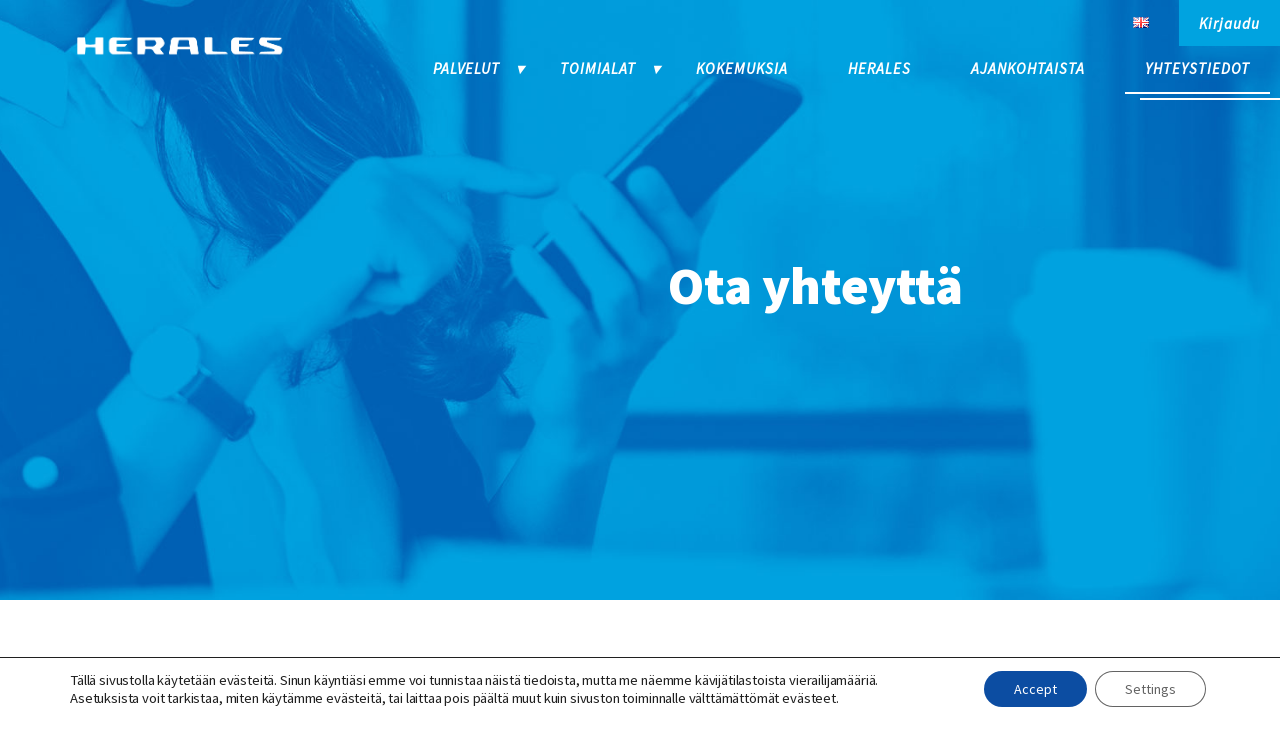

--- FILE ---
content_type: text/javascript
request_url: https://herales.fi/wp-content/cache/wpfc-minified/fth1edib/67men.js
body_size: -170
content:
// source --> https://herales.fi/wp-content/litespeed/js/009c0b5f0be3ea19974c41c4817d0456.js?ver=58061 

;